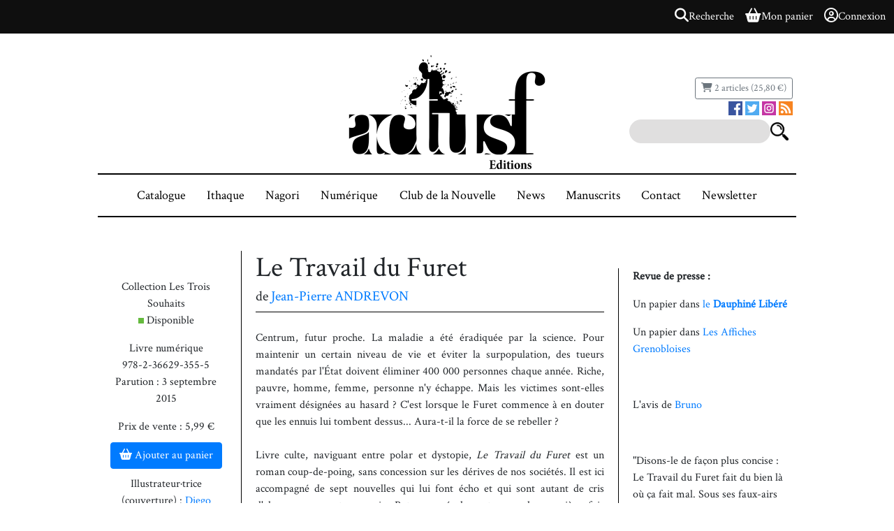

--- FILE ---
content_type: text/html; charset=UTF-8
request_url: https://editions-actusf.fr/a/jean-pierre-andrevon/travail-furet_numerique
body_size: 5279
content:
<!DOCTYPE html>
<html lang="fr">
  <head>
    <meta charset="utf-8">
    <title>
                    	Le Travail du Furet
 |
            Editions ActuSF
    </title>
    <meta name="description" content="">
    <meta name="viewport" content="width=device-width, initial-scale=1">

        
  <link type="text/css" rel="stylesheet" media="screen" href="/assets/bundle/app.ea094000.css">

<link type="text/css" rel="stylesheet" media="screen" href="https://code.jquery.com/ui/1.14.1/themes/base/jquery-ui.css">
<link rel="stylesheet" href="https://cdn.jsdelivr.net/npm/bootstrap@4.6.2/dist/css/bootstrap.min.css"
      integrity="sha384-xOolHFLEh07PJGoPkLv1IbcEPTNtaed2xpHsD9ESMhqIYd0nLMwNLD69Npy4HI+N" crossorigin="anonymous">
<link type="text/css" rel="stylesheet" media="screen" href="/libs/tooltipster/css/tooltipster.css?3.3.0">
<link rel="stylesheet" href="https://cdnjs.cloudflare.com/ajax/libs/font-awesome/6.7.2/css/all.min.css"
      integrity="sha512-Evv84Mr4kqVGRNSgIGL/F/aIDqQb7xQ2vcrdIwxfjThSH8CSR7PBEakCr51Ck+w+/U6swU2Im1vVX0SVk9ABhg=="
      crossorigin="anonymous" referrerpolicy="no-referrer" />

<link type="text/css" rel="stylesheet" media="screen" href="/common/css/common.css?b08da58f">
<link type="text/css" rel="stylesheet" media="print" href="/common/css/print.css?b08da58f">


    <link rel="stylesheet" href="/theme/styles.css?8" />
    <link rel="icon" type="image/png" href="/theme/favicon.png">

    
  
      <script
      async
      defer
      src="https://analytics.umami.is/script.js"
      data-website-id="7775ba86-088f-4fc7-a782-3ea9d3d84959"
    ></script>
  
    <link rel="alternate" type="application/rss+xml" title="Les derniers billets du blog" href="/feeds/blog.rss.xml">
    <link rel="alternate" type="application/rss+xml" title="Les dernières parutions du catalogue" href="/feeds/catalog.rss.xml">

    	<meta property="og:title" content="Le Travail du Furet" />
	<meta property="og:url" content="https://editions-actusf.fr/a/jean-pierre-andrevon/travail-furet_numerique" />
	<meta property="og:image" content="https://images.weserv.nl/?url=https%3A%2F%2Feditions-actusf.fr%2Fimages%2Farticles%2F53711%2Fcover.jpg%3Fv%3D3" />
<link rel="canonical" href="https://editions-actusf.fr/a/jean-pierre-andrevon/travail-furet_numerique" />
  </head>
  <body>
    
<div class="OverallMenu overall-menu position-sticky sticky-top d-print-none">
      <div></div>
  
  <div class="OverallMenu__user-section">
    <a href="/articles/search?autofocus=1" class="OverallMenu__entry OverallMenu__entry--search">
      <i class="OverallMenu__entry__icon fa-solid fa-magnifying-glass"></i>
      <span class="OverallMenu__entry__label">Recherche</span>
    </a>

    <a href="/pages/cart" class="OverallMenu__entry OverallMenu__entry--cart">
      <i class="OverallMenu__entry__icon fa-solid fa-basket-shopping"></i>
      <span class="OverallMenu__entry__label">Mon panier</span>
    </a>

          <a class="OverallMenu__entry" rel="nofollow" href="/user/login?return_url=/a/jean-pierre-andrevon/travail-furet_numerique">
        <i class="OverallMenu__entry__icon fa-regular fa-circle-user"></i>
        Connexion
      </a>
      </div>
</div>
    




  <div class="page">
    <header class="header">
      <div class="logo-and-elements">
        <div class="blank"></div>
        <div class="logo">
          <a href="/">
            <img src="/theme/logo.png" class="logo-image" alt="Logo Éditions ActuSF"/>
          </a>
        </div>
        <div class="header-elements">
          <div class="cart">
            <a
                href="/pages/cart"
                rel="nofollow"
                class="btn btn-outline-secondary btn-sm not-empty"><span class="fa fa-shopping-cart"></span> 2 articles (25,80&nbsp;&euro;)</a>
          </div>
          <div class="social-networks">
            <a href="https://www.facebook.com/Editions.Actusf/" target="_blank">
              <img class="icon" src="/theme/facebook.png" alt="Facebook">
            </a>
            <a href="https://twitter.com/Editions_ActuSF" target="_blank">
              <img class="icon" src="/theme/twitter.png" alt="Twitter">
            </a>
            <a href="https://www.instagram.com/actusf/" target="_blank">
              <img class="icon" src="/theme/instagram.png" alt="Instagram">
            </a>
            <a href="/feeds/">
              <img class="icon" src="/theme/rss.png" alt="Flux RSS">
            </a>
          </div>
          <div class="search">
            <form action="/articles/search" class="search-form" method="get">
              <input type="search" class="search-input" name="q" autocorrect="off">
              <input type="submit" class="search-submit" value="">
            </form>
          </div>
        </div>
      </div>
      <nav class="navbar navbar-expand-lg mb-5 px-5">
        <a class="navbar-brand" href="/">Les éditions ActuSF</a>
        <button class="navbar-toggler" type="button" data-toggle="collapse" data-target="#navbar" aria-controls="navbar" aria-expanded="false" aria-label="Toggle navigation">
          <span class="navbar-toggler-icon"></span>
        </button>

        <div class="collapse navbar-collapse" id="navbar">
          <ul class="navbar-nav mr-auto">
            <li class="nav-item">
              <a class="nav-link" href="/rayon/catalogue">Catalogue</a>
            </li>
              <li class="nav-item">
              <a class="nav-link" href="/rayon/ithaque">Ithaque</a>
            </li>
            <li class="nav-item">
              <a class="nav-link" href="/rayon/nagori">Nagori</a>
            </li>
            <li class="nav-item">
              <a class="nav-link" href="/rayon/numerique">Numérique</a>
            </li>
            <li class="nav-item">
              <a class="nav-link" href="/rayon/le-club-de-la-nouvelle">Club de la Nouvelle</a>
            </li>
            <li class="nav-item">
              <a class="nav-link" href="/blog/">News</a>
            </li>
            <li class="nav-item">
              <a class="nav-link" href="/pages/manuscrits">Manuscrits</a>
            </li>
            <li class="nav-item">
              <a class="nav-link" href="/contact/">Contact</a>
            </li>
            <li class="nav-item">
              <a class="nav-link" href="/pages/inscription-a-la-newsletter">Newsletter</a>
            </li>
          </ul>
        </div>
      </nav>
    </header>

    <main class="content">
      	<article class="article">

		<div class="cover-col">
							

<a href="https://images.weserv.nl/?url=https%3A%2F%2Feditions-actusf.fr%2Fimages%2Farticles%2F53711%2Fcover.jpg%3Fv%3D3"
    rel="lightbox"    style="cursor: zoom-in;"
>
  <img
    src="https://images.weserv.nl/?url=https%3A%2F%2Feditions-actusf.fr%2Fimages%2Farticles%2F53711%2Fcover.jpg%3Fv%3D3&amp;w=300"
    width="300"
    height=""
     class="cover-image"     alt=""
  >
</a>
			
			<div class="price">
				<p></p>
				<p class="availability">
					Collection
					Les Trois Souhaits<br>
					<img src="/common/img/square_green.png" title="Disponible" alt="Disponible">
					<span>Disponible</span>
				</p>
				<p>
											Livre numérique<br/>
										
																		978-2-36629-355-5<br/>
											
											Parution :
						3 septembre 2015<br>
									</p>
				<p>
														</p>
									<div>
						Prix de vente :
						5,99&nbsp;&euro;
					</div>
							</div>
			<div class="button">
																	

  <button
    class="btn btn-primary cart-button add_to_cart event"
    data-type="article"
    data-id="53711"
      >
    <span class="fa-solid fa-shopping-basket"></span>
          <span class="cart-button-text">
                  Ajouter au panier
              </span>
      </button>

													</div>

			<p class="article-contributors">
															Illustrateur·trice (couverture) :
						<a href="/p/diego-tripodi/">
							Diego  TRIPODI
						</a>
						<br />
												</p>

										<p class="other-version">Existe aussi en
					<a href="/a/jean-pierre-andrevon/travail-furet">papier</a>.</p>
			
							<p>
					<a class="btn btn-info btn-block" data-toggle="collapse" href="#files">
						<i class="fa-solid fa-file-arrow-down"></i>
						Télécharger un extrait</a>
				</p>
				<p></p>
				<p class="text-center collapse" id="files">
											<a href="/download/2309.pdf" class="btn btn-light btn-sm">
							<i class="fa-solid fa-file-arrow-down"></i>
							PDF</a>
									</p>
					</div>

		<div class="infos-col">
			<h1 class="article-title">Le Travail du Furet</h1>

			<h2 class="article-authors">
				<span class="de">de</span>
									<a href="/p/jean-pierre-andrevon/">
						Jean-Pierre ANDREVON</a>
												</h2>

							<div class="article-summary">
					<div style="text-align: justify;">Centrum, futur proche. La maladie a été éradiquée par la science. Pour maintenir un certain niveau de vie et éviter la surpopulation, des tueurs mandatés par l'État doivent éliminer 400 000 personnes chaque année. Riche, pauvre, homme, femme, personne n'y échappe. Mais les victimes sont-elles vraiment désignées au hasard ? C'est lorsque le Furet commence à en douter que les ennuis lui tombent dessus... Aura-t-il la force de se rebeller ?&nbsp;</div>

<div style="text-align: justify;">&nbsp;</div>

<div style="text-align: justify;">Livre culte, naviguant entre polar et dystopie,&nbsp;<em>Le Travail du Furet</em>&nbsp;est un roman coup-de-poing, sans concession sur les dérives de nos sociétés. Il est ici accompagné de sept nouvelles qui lui font écho et qui sont autant de cris d'alarme pour notre avenir. Retrouvez également, pour la première fois publié, le synopsis du tome 2 qui n'a jamais vu le jour.&nbsp;</div>

<div style="text-align: justify;">&nbsp;</div>

<div style="text-align: justify;">Une édition incontournable pour les amateurs d'imaginaire.</div>

				</div>
			
							<div class="article-contents">
					<h2>Sommaire</h2>
					<ul>
	<li>Le Travail du Furet</li>
	<li>Synopsis du tome 2</li>
	<li>"Le Dernier Dinosaure"</li>
	<li>"Exzone Z"</li>
	<li>"Un combattant modèle"</li>
	<li>"Demain je vais pousser"</li>
	<li>"Et si nous allions danser"</li>
	<li>"Il y en a des milliers"</li>
	<li>"Paysage des morts"</li>
	<li>Interview de Jean-Pierre Andrevon</li>
</ul>

				</div>
			
			<div class="infos-col-line"></div>
		</div>

		<div class="bonus-col">
							<div class="article-bonus">
					<p><strong>Revue de presse :</strong></p>

<p>Un papier dans <a href="http://www.editions-actusf.fr/blog/le-travail-du-furet-dans-le-dauphin-libr">le <strong>Dauphiné Libéré</strong></a></p>

<p>Un papier dans <a href="http://www.editions-actusf.fr/blog/la-rdition-du-travail-du-furet-salue-par-les-chroniques">Les Affiches Grenobloises</a></p>

<p>&nbsp;</p>

<p>L'avis de <a href="http://leslivresdemavie.over-blog.fr/2015/10/andrevon-jean-pierre-le-travail-du-furet.html">Bruno</a></p>

<p>&nbsp;</p>

<p>"Disons-le de façon plus concise : Le Travail du Furet fait du bien là où ça fait mal. Sous ses faux-airs de série B légère grâce aux descriptions truculentes de son narrateur, le roman de Jean-Pierre Andrevon cache une société dystopique glaçante qui a de quoi filer bien des sueurs froides. Rajoutons un personnage principal admirablement croqué et traité d'une façon diablement intelligente, et l'on obtient un classique du genre, voir même bien davantage." Nicolas Winter sur <a href="http://justaword.eklablog.com/critique-le-travail-du-furet-a119536516">son blog</a></p>

<p>&nbsp;</p>

<p>"Après la lecture de ces sept nouvelles ainsi que de la courte interview de Jean-Pierre Andrevon, il ne fait plus aucun doute que cette nouvelle édition du Travail du Furet vaut son pesant d’or pour les amateurs... et pour les autres. Drôles et violentes, les nouvelles présentées auscultent le futur depuis les années 70 à 90 avec une acuité qui fait froid dans le dos. Pour le coup, on aurait préféré que Jean-Pierre Andrevon soit dans le faux. En attendant, chers lecteurs, jetez-vous-dessus : soyez dans le vrai." Nicolas Winter (bis) sur <a href="http://justaword.eklablog.com/critique-le-travail-du-furet-les-nouvelles-a119785736">son blog</a></p>

<p>&nbsp;</p>

<p>"Avec ce décor oppressant et ce héros plutôt banal, le roman navigue entre règlements de comptes, chasse à l'homme et courses poursuites, avec quelques pauses plus légères faires d'amour et d'amitié ; le Furet nous raconte son histoire, ce qui la rend extrêmement vivante, avec beaucoup de rythme et un découpage quasi cinématographique : il n'y a qu'à fermer les yeux pour visualiser les scènes, une réussite !" L'avis d'<a href="http://andree-la-papivore.blogspot.fr/2015/11/le-travail-du-furet-de-jean-pierre.html">Andrée la papivore</a></p>

<p>&nbsp;</p>

<p>"Mêlant anticipation proche et tendance pulp assortie d'un hommage forcené au 7ème Art via l'évocation d'un univers hollywoodien où le film noir cotoie aussi bien la série B, le western que l'aventure en Technicolor, le roman a mieux que bien vieilli au point qu'on puisse le croire écrit cette année." Lesartsausoleil sur <a href="http://lesartsausoleil.centerblog.net/172-le-travail-du-furet-le-grand-polar-sf-du-maitre-andrevon">son blog</a></p>

<p>&nbsp;</p>

<p>"Autant de textes inquiétants, peut-être prémonitoires, que découvrira ou relira avec plaisir le lecteur de ce livre conclu par une interview de l'auteur." Georges Bormand de <a href="http://www.phenixweb.info/Travail-du-Furet-Le">Phénix-Web</a></p>

<p>&nbsp;</p>

<p>"Le Travail du Furet a une tonalité dérangeante et des questionnements utiles" Chiwi sur <a href="https://lecturesdechiwi.wordpress.com/2015/10/14/le-travail-du-furet-jean-pierre-andrevon/">son blog</a></p>

				</div>
					</div>

		
	</article>
    </main>

    <footer>
      <ul class="footer">
        <li>
          <a href="/pages/mentions-legales">
            Mentions légales
          </a>
        </li>
        <li>
          <a href="/pages/conditions-generales-de-vente">
            Conditions générales de vente
          </a>
        </li>
        <li class="powered-by">
          propulsé par <a href="https://biblys.org">biblys</a> · logiciel libre
        </li>
      </ul>
    </footer>
  </div>

  
  <script type="text/javascript" src="/assets/bundle/runtime.7455d126.js"></script>
  <script type="text/javascript" src="/assets/bundle/app.7c96245f.js"></script>

<script type="text/javascript" src="https://code.jquery.com/jquery-1.12.4.min.js"></script>
<script type="text/javascript" src="https://code.jquery.com/ui/1.14.1/jquery-ui.min.js"></script>
<script src="https://cdn.jsdelivr.net/npm/bootstrap@4.6.2/dist/js/bootstrap.bundle.min.js"
        integrity="sha384-Fy6S3B9q64WdZWQUiU+q4/2Lc9npb8tCaSX9FK7E8HnRr0Jz8D6OP9dO5Vg3Q9ct"
        crossorigin="anonymous"></script>
<script type="text/javascript" src="/libs/ckeditor/ckeditor.js?4.5.7"></script>
<script type="text/javascript" src="/libs/ckeditor/adapters/jquery.js?4.5.7"></script>
<script type="text/javascript" src="/libs/tooltipster/js/jquery.tooltipster.min.js?3.3.0"></script>

<script type="text/javascript" src="/common/js/common.js?b08da58f"></script>
<script type="text/javascript" src="/common/js/_list.js?b08da58f"></script>


  <script src="/theme/main.js?8"></script>
  </body>
</html>
